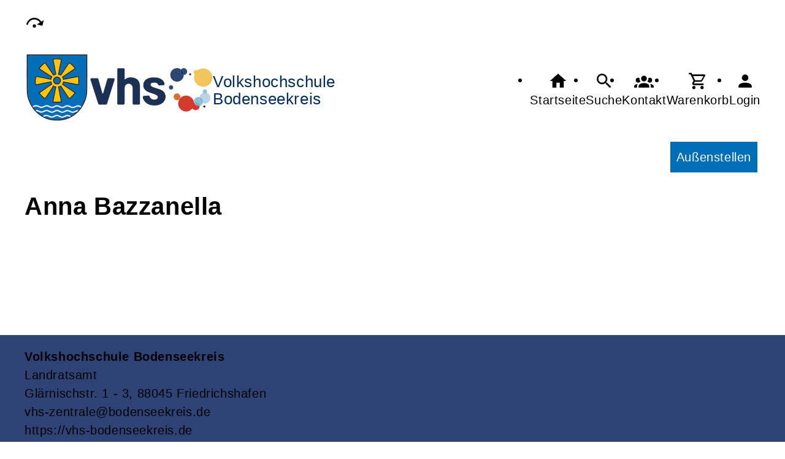

--- FILE ---
content_type: text/html; charset=UTF-8
request_url: https://vhs-bodenseekreis.de/Bild/cmx63074294e994d.html
body_size: 3182
content:
<!DOCTYPE html>
		<html lang='de'>
		<head><meta charset="UTF-8"><link rel="preload" as="style" href="/cmx/index.css"><link rel="stylesheet" type="text/css" href="/cmx/index.css?1769522091"><link rel="preload" as="script" href="/cmx/interpreter/js/index.js?511337"><script src="/cmx/interpreter/js/index.js?1769522091"></script><script src="/cmx/interpreter/js/eingabemaske.js?1748436704"></script><script src="/cmx/interpreter/js/Unterschrift.js?1755524973"></script><script>var session_id = "s1k49satk7gi1atnnpurrubtoq";</script><link rel="preload" as="script" href="/cmx/ordner/system/Interaktion/Interaktion.js"><script src="/cmx/ordner/system/Interaktion/Interaktion.js?1749727807"></script><link rel="preload" as="script" href="/cmx/ordner/system/Seitenbesuch/Seitenbesuch.js"><script src="/cmx/ordner/system/Seitenbesuch/Seitenbesuch.js?1749727807"></script><link rel="preload" as="script" href="/cmx/interpreter/js/dropzone.js?1748436704"><script src="/cmx/interpreter/js/dropzone.js?1748436704"></script><script src="/cmx/ordner/system/Hintergrund/Hintergrund.js?1748436701"></script><script src="/cmx/ordner/system/Bild/Bild.js?1748436701"></script><script>var indexfile = "../index.php";</script><script>var cmx_uri_encoded = "L0JpbGQvY214NjMwNzQyOTRlOTk0ZC5odG1s";</script><script>var login = true;</script><meta content="width=device-width, initial-scale=1.0, user-scalable=yes" name="viewport"><meta name="format-detection" content="telephone=no"><meta name="robots" content="noindex"><meta name="robots" content="nofollow"><script>
			document.documentElement.setAttribute("data-useragent", navigator.userAgent);
			var cmx_cmxpath_absolute = "https://vhs-bodenseekreis.de/cmx/";
			var cmx_ = new Object();
			var cmx_cmxpath = "/cmx/";
			</script><link rel="stylesheet" type="text/css" href="/cmx/ordner/stylesheets/flex/basis.css?1769702326"><link rel="stylesheet" type="text/css" href="/cmx/ordner/stylesheets/flex/config.css?1753172441"><link rel="stylesheet" href="/cmx/ordner/stylesheets/flex/darkmode_automatisch.css?1757496581"><script src="/cmx/ordner/system/Internetauftritt/Internetauftritt.js?1769522082"></script><script src="/cmx/ordner/system/Suche/Suche.js?1748436701"></script>	 	 
<link rel="canonical" href="https://www.vhs-bodenseekreis.de/Bild/cmx63074294e994d.html" />
<title>Bild</title><style></style></head>
<body  style="" class="Bild bodyDetail " id="cmx63074294e994d"><nav id="barrierefreiheit_leiste"><ul><li><a   title="Navigation überspringen / Zum Seiteninhalt springen"  href="#content"  id="skipNavi" ><span ><svg xmlns="http://www.w3.org/2000/svg" viewBox="0 0 24 24"><path d="M12,14A2,2 0 0,1 14,16A2,2 0 0,1 12,18A2,2 0 0,1 10,16A2,2 0 0,1 12,14M23.46,8.86L21.87,15.75L15,14.16L18.8,11.78C17.39,9.5 14.87,8 12,8C8.05,8 4.77,10.86 4.12,14.63L2.15,14.28C2.96,9.58 7.06,6 12,6C15.58,6 18.73,7.89 20.5,10.72L23.46,8.86Z" /></svg></span><div >www.vhs-bodenseekreis.de</div></a></li></ul></nav><header><div id="header"><a   title="Homepage"  href="/"  id="LogoUndText" ><div id="header_logo"><picture><source srcset="/f/2024/Jan/11/11/FS659fc9d19c856.svg" type="image/jpg"><img  title="Homepage"  style="z-index: 20;" src="/f/2024/Jan/11/11/FS659fc9d19c856.svg" alt="" /></picture></div><div id="header_logo_darkmode"><picture><source srcset="/f/2024/Apr/19/09/FS6622215ea0687.png" type="image/jpg"><img  title="Homepage"  style="z-index: 20;" src="/f/2024/Apr/19/09/FS6622215ea0687.png" alt="" /></picture></div><div  id="header_text" >Volkshochschule <br /> 
<h3> Bodenseekreis </h3> </div></a><nav class="burger"><ul><li><a   href="javascript:%20BurgerToggle()" ><span ><svg xmlns="http://www.w3.org/2000/svg" viewBox="0 0 24 24"><title>menu</title><path d="M3,6H21V8H3V6M3,11H21V13H3V11M3,16H21V18H3V16Z" /></svg></span><div  class="label" >Menü</div></a></li></ul></nav><nav id="header_navi"><ul><li class="Startseite"><a   title="Startseite"  href="/" ><span ><svg xmlns="http://www.w3.org/2000/svg" viewBox="0 0 24 24"><path d="M10,20V14H14V20H19V12H22L12,3L2,12H5V20H10Z" /></svg></span><div  class="label" >Startseite</div></a></li><li   class="Suche" ><a   title="Suche"  href="https://vhs-bodenseekreis.de/Suche" ><span ><svg xmlns="http://www.w3.org/2000/svg" viewBox="0 0 24 24"><path d="M9.5,3A6.5,6.5 0 0,1 16,9.5C16,11.11 15.41,12.59 14.44,13.73L14.71,14H15.5L20.5,19L19,20.5L14,15.5V14.71L13.73,14.44C12.59,15.41 11.11,16 9.5,16A6.5,6.5 0 0,1 3,9.5A6.5,6.5 0 0,1 9.5,3M9.5,5C7,5 5,7 5,9.5C5,12 7,14 9.5,14C12,14 14,12 14,9.5C14,7 12,5 9.5,5Z" /></svg></span><div  class="label" >Suche</div></a></li><li   class="Kontakt" ><a   title="Kontakt"  href="https://vhs-bodenseekreis.de/kontakt" ><span ><svg xmlns="http://www.w3.org/2000/svg" viewBox="0 0 24 24"><path d="M12,5.5A3.5,3.5 0 0,1 15.5,9A3.5,3.5 0 0,1 12,12.5A3.5,3.5 0 0,1 8.5,9A3.5,3.5 0 0,1 12,5.5M5,8C5.56,8 6.08,8.15 6.53,8.42C6.38,9.85 6.8,11.27 7.66,12.38C7.16,13.34 6.16,14 5,14A3,3 0 0,1 2,11A3,3 0 0,1 5,8M19,8A3,3 0 0,1 22,11A3,3 0 0,1 19,14C17.84,14 16.84,13.34 16.34,12.38C17.2,11.27 17.62,9.85 17.47,8.42C17.92,8.15 18.44,8 19,8M5.5,18.25C5.5,16.18 8.41,14.5 12,14.5C15.59,14.5 18.5,16.18 18.5,18.25V20H5.5V18.25M0,20V18.5C0,17.11 1.89,15.94 4.45,15.6C3.86,16.28 3.5,17.22 3.5,18.25V20H0M24,20H20.5V18.25C20.5,17.22 20.14,16.28 19.55,15.6C22.11,15.94 24,17.11 24,18.5V20Z" /></svg></span><div  class="label" >Kontakt</div></a></li><li   class="Warenkorb" ><div class="cmx_ajaxcontainer" id="MerkzettelSchnellansicht"><div class="cmx_ajaxcontainer"><a   title="Warenkorb"  href="https://vhs-bodenseekreis.de/kontakt/Merkzettel-true" ><span ><svg xmlns="http://www.w3.org/2000/svg" viewBox="0 0 24 24"><path d="M17,18A2,2 0 0,1 19,20A2,2 0 0,1 17,22C15.89,22 15,21.1 15,20C15,18.89 15.89,18 17,18M1,2H4.27L5.21,4H20A1,1 0 0,1 21,5C21,5.17 20.95,5.34 20.88,5.5L17.3,11.97C16.96,12.58 16.3,13 15.55,13H8.1L7.2,14.63L7.17,14.75A0.25,0.25 0 0,0 7.42,15H19V17H7C5.89,17 5,16.1 5,15C5,14.65 5.09,14.32 5.24,14.04L6.6,11.59L3,4H1V2M7,18A2,2 0 0,1 9,20A2,2 0 0,1 7,22C5.89,22 5,21.1 5,20C5,18.89 5.89,18 7,18M16,11L18.78,6H6.14L8.5,11H16Z" /></svg></span><div  class="label" >Warenkorb</div></a></div></div></li><li class="Login"><a   title="Login"  href="javascript: var r = cmx_load_ajaxuri('https://vhs-bodenseekreis.de/index.php?seite=Login&amp;Benutzer=&amp;Kennwort=&amp;as=Bild&cmx_zielbereichsid=content&objektart=Modul','content')"  class="Login" ><span ><svg xmlns="http://www.w3.org/2000/svg" viewBox="0 0 24 24"><path d="M12,4A4,4 0 0,1 16,8A4,4 0 0,1 12,12A4,4 0 0,1 8,8A4,4 0 0,1 12,4M12,14C16.42,14 20,15.79 20,18V20H4V18C4,15.79 7.58,14 12,14Z" /></svg></span><div  class="label" >Login</div></a></li></ul></nav><nav class="Zusatznavigation Navigation Teaser"><ul  class="Navigation" ><li class="Navigationspunkt Ebene_0 " onmouseenter="event.target.classList.add('hover')" onmouseleave="event.target.classList.remove('hover')"><div class="Navigationsinhalt"><a   title="Außenstellen"  href="/Artikel/cmx630713cb52c2f.html" ><span >Außenstellen</span></a></div></li></ul></nav></div></header><main   id="content" ><div class="Bild Detail breite breite_12"><figure><h1 >Anna Bazzanella</h1><picture class="Thumbnail"><source srcset="/cmx/ordner/.cache/images/22/Aug/25/111200/FS6307429c23b5f.webp" type="image/webp"/><source srcset="/cmx/ordner/.cache/images/22/Aug/25/111200/FS6307429c23b5f.jpg" type="image/jpeg"/><img draggable="false"  style="" class="big "  oncontextmenu="event.preventDefault();" src="/cmx/ordner/.cache/images/22/Aug/25/111200/FS6307429c23b5f.jpg" alt=""/></picture></figure></div></main><footer><div id="footer"><div class="Applikationsreferenz breite breite_0 app KontaktHauptgeschaeftstelle"><div class="KontaktHauptgeschaeftsstelleText"><h2 >Volkshochschule Bodenseekreis</h2><address><p><span >Landratsamt<br />Glärnischstr.</span><span > 1 - 3</span><span ></span><span >, 88045 </span><span >Friedrichshafen</span></p><a  style="display: block;"  class="eMailadresseLink"  href="mailto:vhs-zentrale@bodenseekreis.de" >vhs-zentrale@bodenseekreis.de<br/></a><a  style="display: block;"  href="https://vhs-bodenseekreis.de" >https://vhs-bodenseekreis.de<br/></a><a  style="display: block;"  class="Routenplaner"  href="http://maps.google.de/maps?f=q&amp;source=s_q&amp;hl=de&amp;geocode=&amp;q=Landratsamt<br />Glärnischstr.%201%20-%203,88045%20Friedrichshafen&amp;ie=UTF8&amp;z=14" >Lage & Routenplaner</a></address></div><nav class="KontaktHauptgeschaeftstelleLinks"><ul><li><a  style="margin-right: 5px;"  class="Impressum"  href="https://vhs-bodenseekreis.de/Internetauftritt/cmx61a766a731ae7.html#Impressum" >Impressum</a></li><li><a  style="margin-right: 5px;"  class="AGB"  href="https://vhs-bodenseekreis.de/Internetauftritt/cmx61a766a731ae7.html#agb" >AGB</a></li><li><a  style="margin-right: 5px;"  class="Datenschutz"  href="https://vhs-bodenseekreis.de/Internetauftritt/cmx61a766a731ae7.html#Datenschutz" >Datenschutz</a></li><li><a  style="margin-right: 5px;"  class="Widerrufsbelehrung"  href="https://vhs-bodenseekreis.de/Internetauftritt/cmx61a766a731ae7.html#Widerrufsbelehrung" >Widerrufsbelehrung</a></li></ul></nav></div><div   id="cmx67e1340010e08"  class="Dokument Teaser breite breite_0 Klasse"  style="" ><div class="Inhalt"><a   href="../f/2025/Mar/24/11/FS67e1340a9db2a.pdf" ><span >Leitbild der vhs Bodenseekreis</span></a></div></div><a rel="nofollow"  href="/Bild/cmx66ea8ecbdf2ed.html"  class="Bild Link breite breite_0"  style="" ><picture class="Thumbnail"><source srcset="/cmx/ordner/.cache/images/24/Sep/18/1064/64/FS66ea8ef659075.webp" type="image/webp"/><source srcset="/cmx/ordner/.cache/images/24/Sep/18/1064/64/FS66ea8ef659075.png" type="image/png"/><img draggable="false"  style="" src="/cmx/ordner/.cache/images/24/Sep/18/1064/64/FS66ea8ef659075.png" alt=""/></picture></a></div></footer><script>
		if(typeof cmx_postloadareas != "undefined")
		{
			if(cmx_postloadareas.length > 0)
			{
				cmx_postloadareas.reverse(); CMX_GetPostloadAreas();
			}
		}</script><script>
		if(typeof cmx_postloadareas != "undefined")
		{
			if(cmx_postloadareas.length > 0)
			{
				cmx_postloadareas.reverse(); CMX_GetPostloadAreas();
			}
		}</script><script>window.onload = function() {document.body.classList.add("loaded");}</script></html>

--- FILE ---
content_type: text/css
request_url: https://vhs-bodenseekreis.de/cmx/ordner/stylesheets/flex/config.css?1753172441
body_size: 714
content:
/*Footer*/
.zertifi
{
	justify-content: end;
	position: unset;
}
footer 
{
	background-color: #2f4275;
	min-height: 20vh !important;
    padding-top: 20px;
	padding-bottom: 20px;
}
#footer {align-items: unset; display: grid;}
#footer > .Formular.Link {grid-column: span 1}
footer :is(p, h2, a:link, a:active, a:visited){color: white;}
.KontaktHauptgeschaeftstelle {grid-column: 1/2; grid-row: 1}
.zertifi {grid-column: 2/3; grid-row: 1; align-self: start;}
.KontaktHauptgeschaeftstelle, .KontaktHauptgeschaeftsstelleText
{
	height: unset;
	align-items: baseline;
	text-align: left;
}
.KontaktHauptgeschaeftstelleLinks ul 
{
	flex-direction: column;
	padding: unset;
	padding-top: 30px;
}
/*Footer Ende*/

/*Header*/
#header nav.Zusatznavigation
{
	background: unset;
}
.Navigationspunkt
{
	background: unset;
}
.Navigationsinhalt a
{
	color: white;
	background: #006eb8 !important;
	border-radius: var(--radius) !important;
	padding: 10px !important;
}
#header_text
{
	margin: auto;
}


#header_logo::before
{
    content: url(Wappen-LRA-logo_mit_vhs_logo.png);
    
}
#header_logo {display: flex; align-items: center; gap: 20px; }
/*Header Ende*/

/*Startseite*/
.willkommen {margin-top: 80px;}
h2 {font-size: 1rem;}
.Veranstaltung.Teaser img.Bild:not(.Logo) 
{
	display: none
}
.fensterbreit:not(.HintergrundFixed) .HintergrundContainer > div
{animation: unset;}
.HintergrundContainer > div, .HintergrundContainer > video
{border-radius: var(--radius);}
.startStop {display: none;}

#Hintergrundcmx61a76c159737fcmx63048e2045160 div {box-shadow: var(--shadow)}

.willkommen 
{
	border-radius: var(--radius);
	margin-top: -5px;
	/* background: rgba(255, 255, 255, 0.733) !important; */
	box-shadow: unset !important;
}
.willkommen.Hintergrund > *:not(.HintergrundContainer, .Applikationsreferenz, section, footer, figure)
{
	background: rgba(255, 255, 255, 0.795);
}
@media only screen and (min-width: 811px)
{

	.Mitarbeiter, .Kopf {align-items: flex-start !important;}
}
#header nav.Zusatznavigation ul {
	justify-content: flex-end;
}
.Zusatznavigation .Navigationspunkt .Navigationsinhalt:hover{
	background: none;
}
.Veranstaltung.Teaser .Thumbnail {
	display:none !important
}
div.flex.Emailadresse a.Nachricht {display: none;}